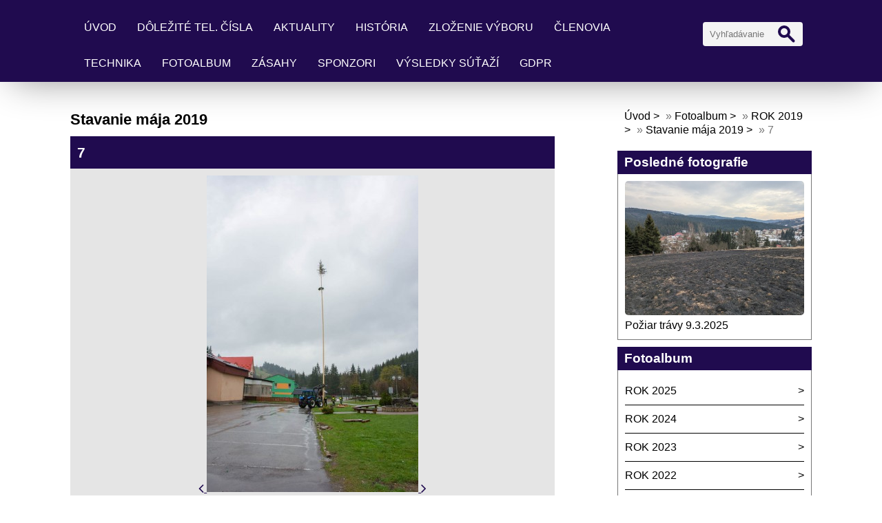

--- FILE ---
content_type: text/html; charset=UTF-8
request_url: https://www.dhzoravskalesna.sk/fotoalbum/rok-2019/stavanie-maja-2019/7.html
body_size: 6734
content:
<!DOCTYPE html>
<html lang="cs">
	<head>
		<title>DHZO Oravská Lesná - Fotoalbum - ROK 2019 - Stavanie mája 2019 - 7</title>
		<meta charset="utf-8">
		<meta http-equiv="X-UA-Compatible" content="IE=edge">
		<meta name="viewport" content="width=device-width, initial-scale=1.0">
		<meta name="copyright" content="eStranky">
        <meta name="description" content="Dobrovoľný hasičský zbor obce Oravská Lesná" />
        <meta name="keywords" content="DHZ,DHZ obce,Hasiči,dobrovoľní hasiči,plameň,požiare,hasičská technika" />
        <meta name="robots" content="all,follow" />
        <meta name="author" content="www.dhzoravskalesna.sk" />
        
        <link rel="stylesheet" href="https://s3a.estranky.sk/css/d1000000405.css?nc=1579851357" type="text/css" /><style type="text/css">#content .hero {
    background-image: url('/img/ulogo.6.jpeg');
}</style>
<link rel="stylesheet" href="//code.jquery.com/ui/1.12.1/themes/base/jquery-ui.css">
<script src="//code.jquery.com/jquery-1.12.4.js"></script>
<script src="//code.jquery.com/ui/1.12.1/jquery-ui.js"></script>
<script type="text/javascript" src="https://s3c.estranky.sk/js/ui.js?nc=1" id="index_script" ></script><meta property="og:title" content="7" />
<meta property="og:type" content="article" />
<meta property="og:url" content="https://www.dhzoravskalesna.sk/fotoalbum/rok-2019/stavanie-maja-2019/7.html" />
<meta property="og:image" content="https://www.dhzoravskalesna.sk/img/tiny/412.jpg" />
<meta property="og:site_name" content="DHZO Oravská Lesná" />
<meta property="og:description" content="" />
			<script type="text/javascript">
				dataLayer = [{
					'subscription': 'true',
				}];
			</script>
			
        <link href="https://fonts.googleapis.com/css?family=Roboto+Condensed" rel="stylesheet">
        <link rel="stylesheet" href="https://cdnjs.cloudflare.com/ajax/libs/font-awesome/4.7.0/css/font-awesome.min.css">
	</head>
	
	<body class=" contact-active color_a">

    <!-- Wrapping the whole page, may have fixed or fluid width -->
    <div id="whole-page">

        

        <!-- Because of the matter of accessibility (text browsers,
        voice readers) we include a link leading to the page content and
        navigation } you'll probably want to hide them using display: none
        in your stylesheet -->

        <a href="#articles" class="accessibility-links">Choď na obsah</a>
        <a href="#navigation" class="accessibility-links">Choď na menu</a>

        <!-- Wrapping the document's visible part -->
        <div id="document">

            <!-- header -->
            <header class="header p-1 color_b">
                <div class="header-inner">
                    
                    <a href="/" class="logo"></a>
                    
                    <span class="color_b" style="display: none"></span>
                    
                    <!-- Hamburger icon -->
    <button type="button" class="menu-toggle" onclick="menuToggle()" id="menu-toggle">
    	<span></span>
    	<span></span>
    	<span></span>
    </button>

<!-- Such navigation allows both horizontal and vertical rendering -->
<div id="navigation">
    <div class="inner_frame color_b">
        
        <nav>
            <menu class="menu-type-standard">
                <li class=" dropdown">
    <a href="/">Úvod</a>
    
</li><li class=" dropdown">
    <a href="/clanky/dolezite-tel.-cisla/">Dôležité tel. čísla</a>
    
</li><li class="level_1 dropdown dropdown">
    <a href="/clanky/aktuality/">Aktuality</a>
    <ul class="level_2">
<li class="">
  <a href="/clanky/aktuality/hasicsky-sport---nazor-dpo/">Hasičský šport - názor DPO</a>
</li><li class="">
  <a href="/clanky/aktuality/termin-sutazi-2019/">Termín súťaží 2019</a>
</li>
</ul>
</li><li class=" dropdown">
    <a href="/clanky/historia.html">História</a>
    
</li><li class=" dropdown">
    <a href="/clanky/zlozenie-vyboru.html">Zloženie výboru</a>
    
</li><li class=" dropdown">
    <a href="/clanky/clenovia.html">Členovia </a>
    
</li><li class=" dropdown">
    <a href="/clanky/technika/">Technika</a>
    
</li><li class=" dropdown">
    <a href="/fotoalbum/">Fotoalbum</a>
    
</li><li class="level_1 dropdown dropdown">
    <a href="/clanky/zasahy/">Zásahy</a>
    <ul class="level_2">
<li class="">
  <a href="/clanky/zasahy/poziar-travy/">Požiar trávy</a>
</li><li class="">
  <a href="/clanky/zasahy/poziar-auta/">Požiar auta</a>
</li><li class="">
  <a href="/clanky/zasahy/poziar-t-815-nova-cesta-na-kysuce/">Požiar T 815 Nová cesta na Kysuce</a>
</li><li class="">
  <a href="/clanky/zasahy/zatopenie-11.7.2017/">Zatopenie 11.7.2017</a>
</li><li class="">
  <a href="/clanky/zasahy/zatopenie-hablak-29.10.2017/">Zatopenie Hablák 29.10.2017</a>
</li><li class="">
  <a href="/clanky/zasahy/2018/">2018</a>
</li>
</ul>
</li><li class=" dropdown">
    <a href="/clanky/sponzori.html">Sponzori</a>
    
</li><li class="level_1 dropdown dropdown">
    <a href="/clanky/vysledky-sutazi/">Výsledky súťaží</a>
    <ul class="level_2">
<li class="">
  <a href="/clanky/vysledky-sutazi/plamen-velicna-2017/">Plameň VELIČNÁ 2017</a>
</li><li class="">
  <a href="/clanky/vysledky-sutazi/dorast-dk-2017/">Dorast DK 2017</a>
</li><li class="">
  <a href="/clanky/vysledky-sutazi/okresna-sutaz-dospeli---namestovo-14.5.2017/">Okresná súťaž dospelí - Námestovo 14.5.2017</a>
</li><li class="">
  <a href="/clanky/vysledky-sutazi/plamen-liesek-2016/">Plameň LIESEK 2016</a>
</li><li class="">
  <a href="/clanky/vysledky-sutazi/okresna-sutaz-dospeli---or.-jasenica-19.6.2016/">Okresná súťaž dospelí - Or. Jasenica 19.6.2016</a>
</li><li class="">
  <a href="/clanky/vysledky-sutazi/dorast-podbiel/">Dorast Podbieľ</a>
</li><li class="">
  <a href="/clanky/vysledky-sutazi/plamen-rabca-2018/">PLAMEŇ Rabča 2018</a>
</li><li class="">
  <a href="/clanky/vysledky-sutazi/okresna-sutaz-dospeli-lokca-19.5.2019/">Okresná súťaž dospelí-Lokca 19.5.2019</a>
</li><li class="">
  <a href="/clanky/vysledky-sutazi/plamen-tapesovo-2019/">PLAMEŇ Ťapešovo 2019</a>
</li><li class="">
  <a href="/clanky/vysledky-sutazi/plamen-cimhova-2022/">Plameň Čimhová 2022</a>
</li>
</ul>
</li><li class=" dropdown">
    <a href="/clanky/gdpr/">GDPR</a>
    
</li>
            </menu>
        </nav>
        
    </div>
</div>
<!-- menu ending -->
                    
                    <!-- Search -->
<div id="search" class="section">
    <div class="inner_frame">
        <form action="https://katalog.estranky.sk/" method="post">
            <fieldset>
                <input type="hidden" id="uid" name="uid" value="1069559" />
                <input name="key" id="key" placeholder="Vyhľadávanie" />
                <span class="clButton">
                    <div class="magGlass">
                        <span></span>
                        <span></span>
                    </div>
                    <input type="submit" id="sendsearch" value="Vyhledat"/>
                </span>
            </fieldset>
        </form>
    </div>
</div>
<!-- /Search -->
                    
                    <span id="title-position" class="head-left hidden"></span>
                </div>
            </header>
            <!-- /header -->

            <!-- main page content -->
            <main id="content">
                
                <div id="content-wrapper" class="">
                    
                    <script>
                        // Content wrapper
                        (!document.querySelector(".content-hp")) ? document.getElementById("content-wrapper").className = "content-wrapper p-1" : false;
                    </script>
                    
                    <script language="JavaScript" type="text/javascript">
  <!--
    index_setCookieData('index_curr_photo', 412);
  //-->
</script>

<div id="slide">
  <h2>Stavanie mája 2019</h2>
  <div id="click">
    <h3 id="photo_curr_title" class="color_b">7</h3>
    <div class="slide-img">
      <a href="/fotoalbum/rok-2019/stavanie-maja-2019/6.html#kotva" class="button_left" id="photo_prev_a" title="predchádzajúca fotka">
	<i class="fa fa-angle-left fa-lg"></i>
</a>
      <a href="/fotoalbum/rok-2019/stavanie-maja-2019/7.-.html" id="photo_curr_aa" onclick="return index_photo_open(this,'_fullsize');" >
      <img class="mySlides" src="/img/mid/412/7.jpg" alt="" id="photo_curr_img" />
</a>

      <a  href="/fotoalbum/rok-2019/stavanie-maja-2019/8.html#kotva" class="button_right" id="photo_next_a" title="ďalšia fotka">
	<i class="fa fa-angle-right fa-lg"></i>
</a>
      <br /> <!-- clear -->
    </div>
  </div>
  <!-- TODO: javascript -->
<script type="text/javascript">
  <!--
    var index_ss_type = "small";
    var index_ss_nexthref = "/fotoalbum/rok-2019/stavanie-maja-2019/8.html";
    var index_ss_firsthref = "/fotoalbum/rok-2019/stavanie-maja-2019/0.html";
    index_ss_init ();
  //-->
</script>

  <div class="slidenav color_b">
    <div class="back" id="photo_prev_div">
      <a href="/fotoalbum/rok-2019/stavanie-maja-2019/6.html" id="photo_ns_prev_a">&larr; Predchádzajúce</a>

    </div>
    <div class="forward" id="photo_next_div">
      <a href="/fotoalbum/rok-2019/stavanie-maja-2019/8.html" id="photo_ns_next_a">Ďalšie &rarr;</a>

    </div>
    <a href="/fotoalbum/rok-2019/stavanie-maja-2019/">Naspäť do zložky</a>
    <br />
  </div>
  
  <p id="photo_curr_comment">
      
    </p>
    <div class="fb-like" data-href="https://www.dhzoravskalesna.sk/fotoalbum/rok-2019/stavanie-maja-2019/7.html" data-layout="standard" data-show-faces="true" data-action="like" data-share="false" data-colorscheme="light"></div>
  <script type="text/javascript">
    <!--
      index_photo_init ();
    //-->
  </script>
</div>

                    
                </div>
                
                <!-- Additional modules -->
                <section class="modules p-1">
                    <div class="modules-in">
                        <!-- Breadcrumb navigation -->
<div id="breadcrumb-nav">
    <span class="breadcrumb-border">
        <a href="/">Úvod</a> &raquo; <a href="/fotoalbum/">Fotoalbum</a> &raquo; <a href="/fotoalbum/rok-2019/">ROK 2019</a> &raquo; <a href="/fotoalbum/rok-2019/stavanie-maja-2019/">Stavanie mája 2019</a> &raquo; <span>7</span>
    </span>
</div>
                        
                        
                        
                        
                        
                        
                        <!-- Last photo -->
<div id="last-photo" class="section">
    <h2 class="color_b">Posledné fotografie
        <span id="last-photo-decoration" class="decoration">
        </span></h2>
    <div class="inner_frame">
        <div class="inner_wrap">
            <div class="wrap-of-wrap">
                <div class="wrap-of-photo">
                    <a href="/fotoalbum/rok-2025/poziar-travy-9.3.2025/">
                        <img src="/img/mid/778/poziar-travy-1.jpg" alt="Požiar trávy 1" width="75" height="56" /></a>
                </div>
            </div>
            <span>
                <a href="/fotoalbum/rok-2025/poziar-travy-9.3.2025/">Požiar trávy 9.3.2025 </a>
            </span>
        </div>
    </div>
</div>
<!-- /Last photo -->
                        <!-- Photo album -->
  <div id="photo-album-nav" class="section">
    <h2 class="color_b">Fotoalbum
      <span id="photo-album-decoration" class="decoration">
      </span></h2>
    <div class="inner_frame">
      <ul>
        <li class="first ">
  <a href="/fotoalbum/rok-2025/">
    ROK 2025</a></li>
<li class="">
  <a href="/fotoalbum/rok-2024/">
    ROK 2024</a></li>
<li class="">
  <a href="/fotoalbum/rok-2023/">
    ROK 2023</a></li>
<li class="">
  <a href="/fotoalbum/rok-2022/">
    ROK 2022</a></li>
<li class="">
  <a href="/fotoalbum/rok-2021/">
    ROK 2021</a></li>
<li class="">
  <a href="/fotoalbum/rok-2020/">
    Rok 2020</a></li>
<li class="">
  <a href="/fotoalbum/rok-2019/">
    ROK 2019</a></li>
<li class="">
  <a href="/fotoalbum/rok-2018/">
    ROK 2018</a></li>
<li class="">
  <a href="/fotoalbum/rok-2017/">
    ROK 2017</a></li>
<li class="">
  <a href="/fotoalbum/rok-2016/">
    ROK 2016</a></li>
<li class="">
  <a href="/fotoalbum/rok-2015/">
    ROK 2015</a></li>
<li class="">
  <a href="/fotoalbum/rok-2014/">
    ROK 2014</a></li>
<li class="last ">
  <a href="/fotoalbum/historia/">
    História</a></li>

      </ul>
    </div>
  </div>
<!-- /Photo album -->
                        
                        
                        
                        <!-- Own code -->
  <div class="section own-code-nav">
    <h2 class="color_b">Aktuálne počasie
      <span class="decoration own-code-nav">
      </span></h2>
    <div class="inner_frame">
      <div id='widgetweather' style='width:150px; height:140px;position:relative;'><span class="wheatherHide"><a href="https://pocasie.aktuality.sk/oravska-lesna/">Oravská Lesná</a></span></div><script type='text/javascript'>document.getElementById('widgetweather').innerHTML = '<a href=\'https://pocasie.aktuality.sk/oravska-lesna/\' title=\'Počasie\' id=\'widgetweatherweather\' class=\'widgetweatherweather\' style=\'display:block !important;\'>Počasie Oravská Lesná</a>';</script><script type='text/javascript' src='https://pocasie.aktuality.sk/pocasie-na-web/weather/oravska-lesna/?w=150&h=140&l=150x140&c=interaktivna&s=7&o=1'></script><link id='widgetcss' rel='stylesheet' type='text/css' media='all' href='https://s.aimg.sk/weather/css/widget/widget150x140.css?v=5' />                                                                          
    </div>
  </div>
<!-- /Own code -->
<hr />
<!-- Own code -->
  <div class="section own-code-nav">
    <h2 class="color_b">Dátum
      <span class="decoration own-code-nav">
      </span></h2>
    <div class="inner_frame">
      <script language="JavaScript">
function addDate() {
monthNames = new Array ("Januára", "Februára", "Marca", "Apríla", "Mája", "Júna", "Júla", "Augusta", "Septembra", "Októbra", "Novembra", "Decembra");
myDate = new Date();
var year = myDate.getYear();
if (year < 1000) year += 1900;
document.write( " "+ myDate.getDate() + ". " + monthNames[myDate.getMonth()] + " " + year + "</FONT>"); }  
</script>    <b>            
      <strong style="font-weight: normal;">                   
        <font ><b>Dnes je</b>                  
        </font></strong>
<script language="JavaScript">addDate();</script></a></b>                                                                          
    </div>
  </div>
<!-- /Own code -->
<hr />
<!-- Own code -->
  <div class="section own-code-nav">
    <h2 class="color_b">Partner
      <span class="decoration own-code-nav">
      </span></h2>
    <div class="inner_frame">
      <div class="elementor-element elementor-element-1b821656 elementor-widget elementor-widget-image" data-id="1b821656" data-element_type="widget" data-widget_type="image.default">
<div class="elementor-widget-container">
<div class="elementor-image">
<img decoding="async" width="414" height="152" src="https://www.locusmap.app/wp-content/uploads/2020/12/logo-web.png" class="attachment-full size-full wp-image-30343" alt="Locus Map logo" loading="lazy">														</div>
</div>
</div>
https://www.locusmap.app                                                                          
    </div>
  </div>
<!-- /Own code -->
<hr />
<!-- Own code -->
  <div class="section own-code-nav">
    <h2 class="color_b">Presný čas
      <span class="decoration own-code-nav">
      </span></h2>
    <div class="inner_frame">
      <a href="https://www.naplanuj-to.cz" id="hodinyNT">Přesný čas</a>
<script src="https://www.naplanuj-to.cz/zdarma-na-web/presny-cas/hodiny.js.php?key=5414da&sec=1&color=black" charset="utf-8"></script>
                                                                          
    </div>
  </div>
<!-- /Own code -->
<hr />

                        
                        <!-- Favorite links -->
  <div id="links" class="section">
    <h2 class="color_b">Obľúbené odkazy
        <span id="links-decoration" class="decoration">
        </span></h2>
    <div class="inner_frame">
      <ul>
        <li>
    <a href="https://www.locusmap.app">
           https://www.locusmap.app<i class="fa fa-angle-right fa-lg"></i>
    </a>
</li>
      </ul>
    </div>
  </div>
<!-- /Favorite links -->
                        
                        <!--/ u_m_event_archive /-->
                        
                        <!-- Contact -->
  <div id="contact-nav" class="section">
    <h2 class="color_b">Kontakt</h2>
    <div class="inner_frame">
      <address>
        <p class="contact_name">DHZ Oravská Lesná</p><p class="contact_adress">Oravská Lesná č. 1291<br />
029 57 Oravská Lesná<br />
<br />
č. účtu DHZ: FIO Banka <br />
IBAN - SK60 8330 0000 0025 0121 1622<br />
<br />
            SWIFT/BIC: FIOZSKBAXXX<br />
<br />
IČO DHZ: 00177474 3503</p><p class="contact_phone"><i class="fa fa-phone"></i> tel.: veliteľ - 0915 806553, predseda - 0907 329848</p><p class="contact_email"><i class="fa fa-envelope"></i> <a href="mailto:dhzorlesna@gmail.com">dhzorlesna@gmail.com</a></p>
      </address>
    </div>
  </div>
<!-- /Contact -->
                        <!-- Stats -->
  <div id="stats" class="section">
    <h2 class="color_b">Štatistiky
      <span id="stats-decoration" class="decoration">
      </span></h2>
    <div class="inner_frame">
      <!-- Keeping in mind people with disabilities (summary, caption) as well as worshipers of semantic web -->
      <table summary="Štatistiky">

        <tfoot>
          <tr>
            <th scope="row">Online:</th>
            <td>2</td>
          </tr>
        </tfoot>

        <tbody>
          <tr>
            <th scope="row">Celkom:</th>
            <td>569420</td>
          </tr>
          <tr>
            <th scope="row">Mesiac:</th>
            <td>13011</td>
          </tr>
          <tr>
            <th scope="row">Deň:</th>
            <td>216</td>
          </tr>
        </tbody>
      </table>
    </div>
  </div>
<!-- Stats -->
                        
                    </div>
                </section>
                <!-- /Additional modules -->

                <!-- footer -->
                    <footer class="footer color_b p-1">
                        
                            <p>
        &copy; 2025 eStránky.sk <span class="hide">|</span> <a class="promolink" href="http://www.estranky.sk/" title="Tvorba www stránok">Tvorba www stránok</a>
        
        
        
         | <span class="updated">Aktualizované 7. 12. 2025</span>
         | <a class="up" href="#top">Hore &uarr;</a>
        
    </p>
    
                    </footer>
                <!-- /footer -->

            </main>
            <!-- /main page content -->

        </div>

    </div>
    
    <script>
        "use strict"
                
        // Navigation adjustments 
            const nav = document.querySelector("#navigation");
            const menu = document.querySelector("menu");
            
            let searchBar, logoImg;
            searchBar = logoImg = true;
        
                logoImg = (getComputedStyle(document.querySelector(".logo")).backgroundImage === "none") ? false : true;
        
                searchBar = (document.getElementById("search") == null) ? false : true;
        
            if(logoImg == false && searchBar == false) {
                nav.style.width = "100%";
            } else if(logoImg == false && searchBar) {
                nav.style.width = "calc(100% - 180px)";
            } else if(logoImg && searchBar == false) {
                nav.style.width = "calc(100% - 100px)";
            } else {
                nav.style.width = "calc(100% - 280px)";
            }
        
            document.querySelector(".menu-toggle").onclick = () => {
                menuToggle();
        
                let navActive = document.querySelector("#navigation.menu-active");
        
                if(navActive) {
                    navActive.style.width = "100%";
                    menu.style.height = "calc(100vh - 80px)";
                } 
        
                if(logoImg == false) {
                    navActive.style.paddingTop = "80px";
                }
                if(searchBar) {
                    menu.style.height = "calc(100vh - 160px)";
                }
            }
            
        // Navigation adjustments end
        
        // Content padding
        const headerHeight = document.querySelector(".header").offsetHeight;
        (headerHeight > 80) ? document.querySelector("#content").style.paddingTop = headerHeight + "px" : false;
          
    </script>
    <div id="fb-root"></div>
<script async defer src="https://connect.facebook.net/sk_SK/sdk.js#xfbml=1&version=v3.2&appId=666100363860075&autoLogAppEvents=1"></script>
</body>
</html>

--- FILE ---
content_type: text/javascript; charset=utf-8
request_url: https://www.naplanuj-to.cz/zdarma-na-web/presny-cas/hodiny.js.php?key=5414da&sec=1&color=black
body_size: 742
content:
var Hodiny={container:document.getElementById("hodinyNT"),linkText:"Přesný čas",showSeconds:true,color:"#000",colorSec:"#444",difference:0,init:function(){var url=this.container.getAttribute('href',2);if (!url.match(/(https?:)?\/\/www\.naplanuj-to\.cz/)){alert("Objekt zobrazujici hodiny neodkazuje na web http://www.naplanuj-to.cz, jak vyzaduje licence.\n\nChcete-li mit plne funkcni hodiny na svem webu, musite na sve stranky vlozit kod, ktery vam byl vygenerovan. Je dovoleno menit pouze pozici a vzhled objektu tak, aby nebyla narusena funkce hodin.\n\nVice na www.naplanuj-to.cz.");return false}var C=new Date(),A=C.getTime(),B=1768814028000;this.container.style.textDecoration='none';this.difference=B-A;this.update()},update:function(){setTimeout("Hodiny.update()",1000);var G=new Date();var A=G.getTime()+this.difference;var D=new Date(A);var B=D.getHours()+"";var E=D.getMinutes()+"";if(B.length==1){B="0"+B}if(E.length==1){E="0"+E}if(this.showSeconds){var F=D.getSeconds()+"";if(F.length==1){F="0"+F}F='<span style="padding-left:3px;font-size:10px;color:'+this.colorSec+'">'+F+"</span>"}var C=['<span style="font-size:22px;color:',this.color,'"><b>',B,":",E,"</b>",F,"</span>"];this.container.innerHTML=C.join("")}};Hodiny.init();